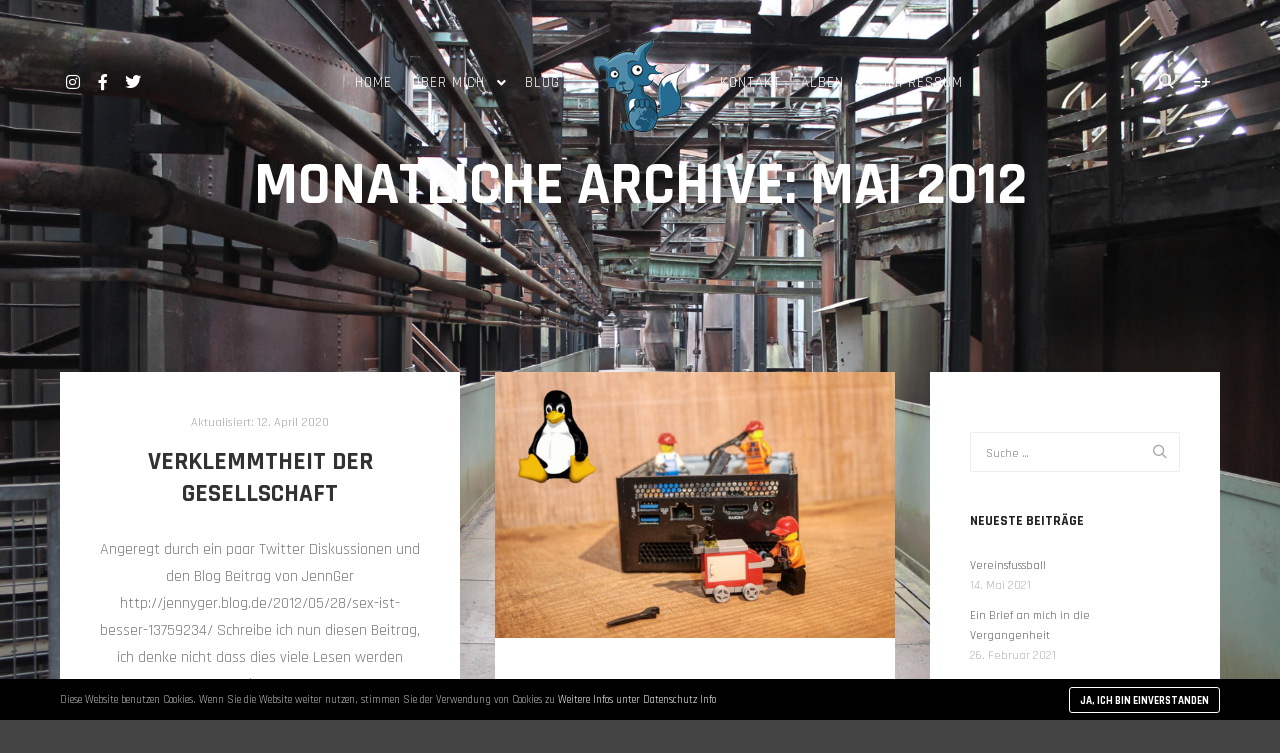

--- FILE ---
content_type: text/html; charset=UTF-8
request_url: https://www.planetfox.de/2012/05/
body_size: 17038
content:
<!DOCTYPE html> <!--[if IE 9]><html class="no-js lt-ie10" lang="de" prefix="og: https://ogp.me/ns#"> <![endif]--> <!--[if gt IE 9]><!--><html class="no-js" lang="de" prefix="og: https://ogp.me/ns#"> <!--<![endif]--><head><meta charset="UTF-8" /><meta name="viewport" content="width=device-width,initial-scale=1" /><meta http-equiv="X-UA-Compatible" content="IE=edge"><link rel="profile" href="https://gmpg.org/xfn/11" /><style>img:is([sizes="auto" i], [sizes^="auto," i]) { contain-intrinsic-size: 3000px 1500px }</style><title>Mai 2012 | PlaNet Fox</title><meta name="robots" content="follow, noindex"/><meta property="og:locale" content="de_DE" /><meta property="og:type" content="article" /><meta property="og:title" content="Mai 2012 | PlaNet Fox" /><meta property="og:url" content="https://www.planetfox.de/2012/05/" /><meta property="og:site_name" content="PlaNet Fox" /><meta name="twitter:card" content="summary_large_image" /> <script type="application/ld+json" class="rank-math-schema">{"@context":"https://schema.org","@graph":[{"@type":"Person","@id":"https://www.planetfox.de/#person","name":"alex","image":{"@type":"ImageObject","@id":"https://www.planetfox.de/#logo","url":"https://www.planetfox.de/wp-content/uploads/2020/04/myfox.png","contentUrl":"https://www.planetfox.de/wp-content/uploads/2020/04/myfox.png","caption":"alex","inLanguage":"de","width":"100","height":"105"}},{"@type":"WebSite","@id":"https://www.planetfox.de/#website","url":"https://www.planetfox.de","name":"alex","publisher":{"@id":"https://www.planetfox.de/#person"},"inLanguage":"de"},{"@type":"CollectionPage","@id":"https://www.planetfox.de/2012/05/#webpage","url":"https://www.planetfox.de/2012/05/","name":"Mai 2012 | PlaNet Fox","isPartOf":{"@id":"https://www.planetfox.de/#website"},"inLanguage":"de"}]}</script> <link rel='dns-prefetch' href='//www.planetfox.de' /><link href='https://fonts.gstatic.com' crossorigin rel='preconnect' /><link rel="alternate" type="application/rss+xml" title="PlaNet Fox &raquo; Feed" href="https://www.planetfox.de/feed/" /><link rel="alternate" type="application/rss+xml" title="PlaNet Fox &raquo; Kommentar-Feed" href="https://www.planetfox.de/comments/feed/" /> <script defer src="[data-uri]"></script> <style id='wp-emoji-styles-inline-css' type='text/css'>img.wp-smiley, img.emoji {
		display: inline !important;
		border: none !important;
		box-shadow: none !important;
		height: 1em !important;
		width: 1em !important;
		margin: 0 0.07em !important;
		vertical-align: -0.1em !important;
		background: none !important;
		padding: 0 !important;
	}</style><link rel='stylesheet' id='wp-block-library-css' href='https://www.planetfox.de/wp-includes/css/dist/block-library/style.min.css?ver=6.8.3' type='text/css' media='all' /><style id='classic-theme-styles-inline-css' type='text/css'>/*! This file is auto-generated */
.wp-block-button__link{color:#fff;background-color:#32373c;border-radius:9999px;box-shadow:none;text-decoration:none;padding:calc(.667em + 2px) calc(1.333em + 2px);font-size:1.125em}.wp-block-file__button{background:#32373c;color:#fff;text-decoration:none}</style><style id='global-styles-inline-css' type='text/css'>:root{--wp--preset--aspect-ratio--square: 1;--wp--preset--aspect-ratio--4-3: 4/3;--wp--preset--aspect-ratio--3-4: 3/4;--wp--preset--aspect-ratio--3-2: 3/2;--wp--preset--aspect-ratio--2-3: 2/3;--wp--preset--aspect-ratio--16-9: 16/9;--wp--preset--aspect-ratio--9-16: 9/16;--wp--preset--color--black: #000000;--wp--preset--color--cyan-bluish-gray: #abb8c3;--wp--preset--color--white: #ffffff;--wp--preset--color--pale-pink: #f78da7;--wp--preset--color--vivid-red: #cf2e2e;--wp--preset--color--luminous-vivid-orange: #ff6900;--wp--preset--color--luminous-vivid-amber: #fcb900;--wp--preset--color--light-green-cyan: #7bdcb5;--wp--preset--color--vivid-green-cyan: #00d084;--wp--preset--color--pale-cyan-blue: #8ed1fc;--wp--preset--color--vivid-cyan-blue: #0693e3;--wp--preset--color--vivid-purple: #9b51e0;--wp--preset--gradient--vivid-cyan-blue-to-vivid-purple: linear-gradient(135deg,rgba(6,147,227,1) 0%,rgb(155,81,224) 100%);--wp--preset--gradient--light-green-cyan-to-vivid-green-cyan: linear-gradient(135deg,rgb(122,220,180) 0%,rgb(0,208,130) 100%);--wp--preset--gradient--luminous-vivid-amber-to-luminous-vivid-orange: linear-gradient(135deg,rgba(252,185,0,1) 0%,rgba(255,105,0,1) 100%);--wp--preset--gradient--luminous-vivid-orange-to-vivid-red: linear-gradient(135deg,rgba(255,105,0,1) 0%,rgb(207,46,46) 100%);--wp--preset--gradient--very-light-gray-to-cyan-bluish-gray: linear-gradient(135deg,rgb(238,238,238) 0%,rgb(169,184,195) 100%);--wp--preset--gradient--cool-to-warm-spectrum: linear-gradient(135deg,rgb(74,234,220) 0%,rgb(151,120,209) 20%,rgb(207,42,186) 40%,rgb(238,44,130) 60%,rgb(251,105,98) 80%,rgb(254,248,76) 100%);--wp--preset--gradient--blush-light-purple: linear-gradient(135deg,rgb(255,206,236) 0%,rgb(152,150,240) 100%);--wp--preset--gradient--blush-bordeaux: linear-gradient(135deg,rgb(254,205,165) 0%,rgb(254,45,45) 50%,rgb(107,0,62) 100%);--wp--preset--gradient--luminous-dusk: linear-gradient(135deg,rgb(255,203,112) 0%,rgb(199,81,192) 50%,rgb(65,88,208) 100%);--wp--preset--gradient--pale-ocean: linear-gradient(135deg,rgb(255,245,203) 0%,rgb(182,227,212) 50%,rgb(51,167,181) 100%);--wp--preset--gradient--electric-grass: linear-gradient(135deg,rgb(202,248,128) 0%,rgb(113,206,126) 100%);--wp--preset--gradient--midnight: linear-gradient(135deg,rgb(2,3,129) 0%,rgb(40,116,252) 100%);--wp--preset--font-size--small: 13px;--wp--preset--font-size--medium: 20px;--wp--preset--font-size--large: 36px;--wp--preset--font-size--x-large: 42px;--wp--preset--spacing--20: 0.44rem;--wp--preset--spacing--30: 0.67rem;--wp--preset--spacing--40: 1rem;--wp--preset--spacing--50: 1.5rem;--wp--preset--spacing--60: 2.25rem;--wp--preset--spacing--70: 3.38rem;--wp--preset--spacing--80: 5.06rem;--wp--preset--shadow--natural: 6px 6px 9px rgba(0, 0, 0, 0.2);--wp--preset--shadow--deep: 12px 12px 50px rgba(0, 0, 0, 0.4);--wp--preset--shadow--sharp: 6px 6px 0px rgba(0, 0, 0, 0.2);--wp--preset--shadow--outlined: 6px 6px 0px -3px rgba(255, 255, 255, 1), 6px 6px rgba(0, 0, 0, 1);--wp--preset--shadow--crisp: 6px 6px 0px rgba(0, 0, 0, 1);}:where(.is-layout-flex){gap: 0.5em;}:where(.is-layout-grid){gap: 0.5em;}body .is-layout-flex{display: flex;}.is-layout-flex{flex-wrap: wrap;align-items: center;}.is-layout-flex > :is(*, div){margin: 0;}body .is-layout-grid{display: grid;}.is-layout-grid > :is(*, div){margin: 0;}:where(.wp-block-columns.is-layout-flex){gap: 2em;}:where(.wp-block-columns.is-layout-grid){gap: 2em;}:where(.wp-block-post-template.is-layout-flex){gap: 1.25em;}:where(.wp-block-post-template.is-layout-grid){gap: 1.25em;}.has-black-color{color: var(--wp--preset--color--black) !important;}.has-cyan-bluish-gray-color{color: var(--wp--preset--color--cyan-bluish-gray) !important;}.has-white-color{color: var(--wp--preset--color--white) !important;}.has-pale-pink-color{color: var(--wp--preset--color--pale-pink) !important;}.has-vivid-red-color{color: var(--wp--preset--color--vivid-red) !important;}.has-luminous-vivid-orange-color{color: var(--wp--preset--color--luminous-vivid-orange) !important;}.has-luminous-vivid-amber-color{color: var(--wp--preset--color--luminous-vivid-amber) !important;}.has-light-green-cyan-color{color: var(--wp--preset--color--light-green-cyan) !important;}.has-vivid-green-cyan-color{color: var(--wp--preset--color--vivid-green-cyan) !important;}.has-pale-cyan-blue-color{color: var(--wp--preset--color--pale-cyan-blue) !important;}.has-vivid-cyan-blue-color{color: var(--wp--preset--color--vivid-cyan-blue) !important;}.has-vivid-purple-color{color: var(--wp--preset--color--vivid-purple) !important;}.has-black-background-color{background-color: var(--wp--preset--color--black) !important;}.has-cyan-bluish-gray-background-color{background-color: var(--wp--preset--color--cyan-bluish-gray) !important;}.has-white-background-color{background-color: var(--wp--preset--color--white) !important;}.has-pale-pink-background-color{background-color: var(--wp--preset--color--pale-pink) !important;}.has-vivid-red-background-color{background-color: var(--wp--preset--color--vivid-red) !important;}.has-luminous-vivid-orange-background-color{background-color: var(--wp--preset--color--luminous-vivid-orange) !important;}.has-luminous-vivid-amber-background-color{background-color: var(--wp--preset--color--luminous-vivid-amber) !important;}.has-light-green-cyan-background-color{background-color: var(--wp--preset--color--light-green-cyan) !important;}.has-vivid-green-cyan-background-color{background-color: var(--wp--preset--color--vivid-green-cyan) !important;}.has-pale-cyan-blue-background-color{background-color: var(--wp--preset--color--pale-cyan-blue) !important;}.has-vivid-cyan-blue-background-color{background-color: var(--wp--preset--color--vivid-cyan-blue) !important;}.has-vivid-purple-background-color{background-color: var(--wp--preset--color--vivid-purple) !important;}.has-black-border-color{border-color: var(--wp--preset--color--black) !important;}.has-cyan-bluish-gray-border-color{border-color: var(--wp--preset--color--cyan-bluish-gray) !important;}.has-white-border-color{border-color: var(--wp--preset--color--white) !important;}.has-pale-pink-border-color{border-color: var(--wp--preset--color--pale-pink) !important;}.has-vivid-red-border-color{border-color: var(--wp--preset--color--vivid-red) !important;}.has-luminous-vivid-orange-border-color{border-color: var(--wp--preset--color--luminous-vivid-orange) !important;}.has-luminous-vivid-amber-border-color{border-color: var(--wp--preset--color--luminous-vivid-amber) !important;}.has-light-green-cyan-border-color{border-color: var(--wp--preset--color--light-green-cyan) !important;}.has-vivid-green-cyan-border-color{border-color: var(--wp--preset--color--vivid-green-cyan) !important;}.has-pale-cyan-blue-border-color{border-color: var(--wp--preset--color--pale-cyan-blue) !important;}.has-vivid-cyan-blue-border-color{border-color: var(--wp--preset--color--vivid-cyan-blue) !important;}.has-vivid-purple-border-color{border-color: var(--wp--preset--color--vivid-purple) !important;}.has-vivid-cyan-blue-to-vivid-purple-gradient-background{background: var(--wp--preset--gradient--vivid-cyan-blue-to-vivid-purple) !important;}.has-light-green-cyan-to-vivid-green-cyan-gradient-background{background: var(--wp--preset--gradient--light-green-cyan-to-vivid-green-cyan) !important;}.has-luminous-vivid-amber-to-luminous-vivid-orange-gradient-background{background: var(--wp--preset--gradient--luminous-vivid-amber-to-luminous-vivid-orange) !important;}.has-luminous-vivid-orange-to-vivid-red-gradient-background{background: var(--wp--preset--gradient--luminous-vivid-orange-to-vivid-red) !important;}.has-very-light-gray-to-cyan-bluish-gray-gradient-background{background: var(--wp--preset--gradient--very-light-gray-to-cyan-bluish-gray) !important;}.has-cool-to-warm-spectrum-gradient-background{background: var(--wp--preset--gradient--cool-to-warm-spectrum) !important;}.has-blush-light-purple-gradient-background{background: var(--wp--preset--gradient--blush-light-purple) !important;}.has-blush-bordeaux-gradient-background{background: var(--wp--preset--gradient--blush-bordeaux) !important;}.has-luminous-dusk-gradient-background{background: var(--wp--preset--gradient--luminous-dusk) !important;}.has-pale-ocean-gradient-background{background: var(--wp--preset--gradient--pale-ocean) !important;}.has-electric-grass-gradient-background{background: var(--wp--preset--gradient--electric-grass) !important;}.has-midnight-gradient-background{background: var(--wp--preset--gradient--midnight) !important;}.has-small-font-size{font-size: var(--wp--preset--font-size--small) !important;}.has-medium-font-size{font-size: var(--wp--preset--font-size--medium) !important;}.has-large-font-size{font-size: var(--wp--preset--font-size--large) !important;}.has-x-large-font-size{font-size: var(--wp--preset--font-size--x-large) !important;}
:where(.wp-block-post-template.is-layout-flex){gap: 1.25em;}:where(.wp-block-post-template.is-layout-grid){gap: 1.25em;}
:where(.wp-block-columns.is-layout-flex){gap: 2em;}:where(.wp-block-columns.is-layout-grid){gap: 2em;}
:root :where(.wp-block-pullquote){font-size: 1.5em;line-height: 1.6;}</style><link rel='stylesheet' id='searchwp-forms-css' href='https://www.planetfox.de/wp-content/plugins/searchwp-live-ajax-search/assets/styles/frontend/search-forms.min.css?ver=1.8.6' type='text/css' media='all' /><link rel='stylesheet' id='jquery-lightgallery-css' href='https://www.planetfox.de/wp-content/themes/rife/js/light-gallery/css/lightgallery.min.css?ver=1.9.0' type='text/css' media='all' /><link rel='stylesheet' id='font-awesome-css' href='https://www.planetfox.de/wp-content/plugins/elementor/assets/lib/font-awesome/css/font-awesome.min.css?ver=4.7.0' type='text/css' media='all' /><link rel='stylesheet' id='a13-icomoon-css' href='https://www.planetfox.de/wp-content/cache/autoptimize/autoptimize_single_3b92cd8f1085c6447e05f84579af36e3.php?ver=2.4.19' type='text/css' media='all' /><link rel='stylesheet' id='a13-main-style-css' href='https://www.planetfox.de/wp-content/cache/autoptimize/autoptimize_single_a19b9f67dc47bab5c8623387e6789c05.php?ver=2.4.19' type='text/css' media='all' /><link rel='stylesheet' id='child-style-css' href='https://www.planetfox.de/wp-content/themes/rife-pro-child-theme/style.css?ver=2.4.19' type='text/css' media='all' /><link rel='stylesheet' id='a13-user-css-css' href='https://www.planetfox.de/wp-content/cache/autoptimize/autoptimize_single_bd4fa503b4229ae575d5aa0236d41157.php?ver=2.4.19_1587063678' type='text/css' media='all' /><link rel='stylesheet' id='font-awesome-5-all-css' href='https://www.planetfox.de/wp-content/plugins/elementor/assets/lib/font-awesome/css/all.min.css?ver=3.32.4' type='text/css' media='all' /><link rel='stylesheet' id='font-awesome-4-shim-css' href='https://www.planetfox.de/wp-content/plugins/elementor/assets/lib/font-awesome/css/v4-shims.min.css?ver=3.32.4' type='text/css' media='all' /> <script defer type="text/javascript" src="https://www.planetfox.de/wp-includes/js/jquery/jquery.min.js?ver=3.7.1" id="jquery-core-js"></script> <script defer type="text/javascript" src="https://www.planetfox.de/wp-includes/js/jquery/jquery-migrate.min.js?ver=3.4.1" id="jquery-migrate-js"></script> <script defer type="text/javascript" src="https://www.planetfox.de/wp-content/plugins/elementor/assets/lib/font-awesome/js/v4-shims.min.js?ver=3.32.4" id="font-awesome-4-shim-js"></script> <link rel="https://api.w.org/" href="https://www.planetfox.de/wp-json/" /><link rel="EditURI" type="application/rsd+xml" title="RSD" href="https://www.planetfox.de/xmlrpc.php?rsd" /><meta name="generator" content="WordPress 6.8.3" /> <script defer src="[data-uri]"></script><script defer src="[data-uri]"></script><meta name="generator" content="Elementor 3.32.4; features: additional_custom_breakpoints; settings: css_print_method-external, google_font-enabled, font_display-auto"><style>.e-con.e-parent:nth-of-type(n+4):not(.e-lazyloaded):not(.e-no-lazyload),
				.e-con.e-parent:nth-of-type(n+4):not(.e-lazyloaded):not(.e-no-lazyload) * {
					background-image: none !important;
				}
				@media screen and (max-height: 1024px) {
					.e-con.e-parent:nth-of-type(n+3):not(.e-lazyloaded):not(.e-no-lazyload),
					.e-con.e-parent:nth-of-type(n+3):not(.e-lazyloaded):not(.e-no-lazyload) * {
						background-image: none !important;
					}
				}
				@media screen and (max-height: 640px) {
					.e-con.e-parent:nth-of-type(n+2):not(.e-lazyloaded):not(.e-no-lazyload),
					.e-con.e-parent:nth-of-type(n+2):not(.e-lazyloaded):not(.e-no-lazyload) * {
						background-image: none !important;
					}
				}</style><link rel="icon" href="https://www.planetfox.de/wp-content/uploads/2020/04/myfox.png" sizes="32x32" /><link rel="icon" href="https://www.planetfox.de/wp-content/uploads/2020/04/myfox.png" sizes="192x192" /><link rel="apple-touch-icon" href="https://www.planetfox.de/wp-content/uploads/2020/04/myfox.png" /><meta name="msapplication-TileImage" content="https://www.planetfox.de/wp-content/uploads/2020/04/myfox.png" /></head><body id="top" class="archive date wp-custom-logo wp-theme-rife wp-child-theme-rife-pro-child-theme side-menu-eff-9 header-horizontal site-layout-full posts-list elementor-default elementor-kit-9003" itemtype="https://schema.org/Blog" itemscope><div class="whole-layout"><div id="preloader" class="flash onReady"><div class="preload-content"><div class="preloader-animation"><div class="pace-progress"><div class="pace-progress-inner"></div ></div><div class="pace-activity"></div></div> <a class="skip-preloader a13icon-cross" href="#"></a></div></div><div class="page-background to-move"></div><header id="header" class="to-move a13-horizontal header-type-one_line a13-light-variant header-variant-one_line_centered narrow narrow-header no-shield tools-icons-2 default-sticky" itemtype="https://schema.org/WPHeader" itemscope><div class="head"><div class="socials-cell"><div class="socials icons-only white color_hover hide_on_mobile"><a target="_blank" title="Instagram" href="https://www.instagram.com/planet_fox/" class="a13_soc-instagram fa fa-instagram" rel="noopener"></a><a target="_blank" title="Facebook" href="https://www.facebook.com/planetfoxde/" class="a13_soc-facebook fa fa-facebook" rel="noopener"></a><a target="_blank" title="Twitter" href="https://twitter.com/planet_fox" class="a13_soc-twitter fa fa-twitter" rel="noopener"></a></div></div><div class="menu-cell"><div class="logo-container" itemtype="https://schema.org/Organization" itemscope><a class="logo normal-logo image-logo " href="https://www.planetfox.de/" title="PlaNet Fox" rel="home" itemprop="url"><img src="https://www.planetfox.de/wp-content/uploads/2020/04/myfox.png" alt="" width="100" height="105" itemprop="logo" /></a></div><nav id="access" class="navigation-bar" itemtype="https://schema.org/SiteNavigationElement" itemscope><div class="menu-container clearfix"><ul class="top-menu with-effect menu--ferdinand opener-icons-on left-part"><li id="menu-item-9132" class="menu-item menu-item-type-post_type menu-item-object-page menu-item-home menu-item-9132 normal-menu"><a href="https://www.planetfox.de/"><span><em>Home</em></span></a></li><li id="menu-item-9131" class="menu-item menu-item-type-post_type menu-item-object-page menu-item-has-children menu-parent-item menu-item-9131 normal-menu"><a href="https://www.planetfox.de/ueber-mich/"><span><em>Über mich</em></span></a><i tabindex="0" class="fa sub-mark fa-angle-down"></i><ul class="sub-menu"><li id="menu-item-9923" class="menu-item menu-item-type-post_type menu-item-object-page menu-item-9923"><a href="https://www.planetfox.de/veroeffentlichungen/"><span>Veröffentlichungen</span></a></li></ul></li><li id="menu-item-9133" class="menu-item menu-item-type-post_type menu-item-object-page current_page_parent menu-item-9133 normal-menu"><a href="https://www.planetfox.de/blog/"><span><em>Blog</em></span></a></li></ul><ul class="top-menu with-effect menu--ferdinand opener-icons-on right-part"><li id="menu-item-9553" class="menu-item menu-item-type-post_type menu-item-object-page menu-item-9553 normal-menu"><a href="https://www.planetfox.de/kontakt/"><span><em>Kontakt</em></span></a></li><li id="menu-item-9583" class="menu-item menu-item-type-custom menu-item-object-custom menu-item-has-children menu-parent-item menu-item-9583 normal-menu"><a href="#"><span><em>Alben</em></span></a><i tabindex="0" class="fa sub-mark fa-angle-down"></i><ul class="sub-menu"><li id="menu-item-9584" class="menu-item menu-item-type-custom menu-item-object-custom menu-item-9584"><a href="https://www.planetfox.de/album/me/"><span>Me</span></a></li><li id="menu-item-9607" class="menu-item menu-item-type-post_type menu-item-object-page menu-item-9607"><a href="https://www.planetfox.de/albums/"><span>Portfolio</span></a></li></ul></li><li id="menu-item-9893" class="menu-item menu-item-type-post_type menu-item-object-page menu-item-9893 normal-menu"><a href="https://www.planetfox.de/impressum/"><span><em>Impressum</em></span></a></li></ul></div></nav></div><div class="tools-cell"><div id="header-tools" class=" icons-2"><button id="search-button" class="a13icon-search tool" title="Suchen"><span class="screen-reader-text">Suchen</span></button><button id="side-menu-switch" class="a13icon-add-to-list tool" title="Mehr Info"><span class="screen-reader-text">Mehr Info</span></button><button id="mobile-menu-opener" class="hamburger hamburger--efx tool" title="Hauptmenü"><i></i><span class="screen-reader-text">Hauptmenü</span></button></div></div></div><div class="search-container"><div class="search"><span class="a13icon-search"></span><form class="search-form" role="search" method="get" action="https://www.planetfox.de/" ><fieldset class="semantic"> <input placeholder="Suche &hellip;" type="search" name="s" id="s1" data-swplive="true" value="" /> <input type="submit" id="searchsubmit1" title="Suchen" value="Suchen" /></fieldset></form><span class="a13icon-cross close"></span></div><div id="search-results-header"></div></div></header><div id="mid" class="to-move no-top-padding layout-full_fixed layout-no-edge layout-fixed with-sidebar right-sidebar"><header class="title-bar a13-parallax outside title_bar_variant_centered title_bar_width_full has-effect" data-a13-parallax-type="tb" data-a13-parallax-speed="1"><div class="overlay-color"><div class="in"><div class="titles"><h1 class="page-title entry-title" itemprop="headline">Monatliche Archive: <span>Mai 2012</span></h1></div></div></div></header><article id="content" class="clearfix"><div class="content-limiter"><div id="col-mask"><div class="content-box lazy-load-on"><div class="bricks-frame posts-bricks posts-bricks-1  posts_vertical_centered posts-columns-2"><div class="posts-grid-container" data-lazy-load="1" data-lazy-load-mode="auto" data-margin="35"><div class="grid-master"></div><div id="post-9152" class="archive-item w1 post-9152 post type-post status-publish format-standard category-uncategorized tag-sex" data-category-1="1" itemtype="https://schema.org/CreativeWork" itemscope><div class="formatter"><div class="real-content hentry"><div class="post-meta">Aktualisiert: <time class="entry-date updated" datetime="2020-04-12T23:53:19+02:00" itemprop="dateModified">12. April 2020</time></div><h2 class="post-title entry-title" itemprop="headline"><a href="https://www.planetfox.de/9152-2/" itemprop="url">Verklemmtheit der Gesellschaft</a></h2><div class="entry-summary" itemprop="text"><p>Angeregt durch ein paar Twitter Diskussionen und den Blog Beitrag von JennGer http://jennyger.blog.de/2012/05/28/sex-ist-besser-13759234/ Schreibe ich nun diesen Beitrag, ich denke nicht dass dies viele Lesen werden aber&hellip;</p><p> <a class="more-link" href="https://www.planetfox.de/9152-2/">Weiterlesen</a></p></div><div class="clear"></div><p class="under_content_tags"><a href="https://www.planetfox.de/tag/sex/" rel="tag">Sex</a></p></div></div></div><div id="post-9150" class="archive-item w1 post-9150 post type-post status-publish format-standard has-post-thumbnail category-technik tag-freie-software tag-linux tag-opensource tag-tux" data-category-462="1" itemtype="https://schema.org/CreativeWork" itemscope><div class="item-image post-media"><a href="https://www.planetfox.de/linux-beginns-eine-pinguin-beziehung/"><img width="583" src="https://www.planetfox.de/wp-content/uploads/apollo13_images/linux-6yim70pmu1kj8yjwqupheqnqfxxbromhd6.jpg" class="attachment-583x0x1xx90 size-583x0x1xx90 wp-post-image" alt="" itemprop="image" decoding="async" /></a></div><div class="formatter"><div class="real-content hentry"><div class="post-meta">Aktualisiert: <time class="entry-date updated" datetime="2020-04-13T14:57:42+02:00" itemprop="dateModified">13. April 2020</time></div><h2 class="post-title entry-title" itemprop="headline"><a href="https://www.planetfox.de/linux-beginns-eine-pinguin-beziehung/" itemprop="url">Linux Beginns – eine Pinguin-Beziehung</a></h2><div class="entry-summary" itemprop="text"><p>Was mich dazu bewegte mit einem Pinguin eine Affäre zu beginnen. Ich hatte, dass erste Mal gehört von einem freien Betriebssystem im Jahr 2000, so circa im&hellip;</p><p> <a class="more-link" href="https://www.planetfox.de/linux-beginns-eine-pinguin-beziehung/">Weiterlesen</a></p></div><div class="clear"></div><p class="under_content_tags"><a href="https://www.planetfox.de/tag/freie-software/" rel="tag">Freie Software</a> <a href="https://www.planetfox.de/tag/linux/" rel="tag">linux</a> <a href="https://www.planetfox.de/tag/opensource/" rel="tag">opensource</a> <a href="https://www.planetfox.de/tag/tux/" rel="tag">tux</a></p></div></div></div></div></div><div class="clear"></div> <span class="result-count"> 2/2</span></div><aside id="secondary" class="widget-area" role="complementary" itemtype="https://schema.org/WPSideBar" itemscope><div id="search-2" class="widget widget_search"><form class="search-form" role="search" method="get" action="https://www.planetfox.de/" ><fieldset class="semantic"> <input placeholder="Suche &hellip;" type="search" name="s" id="s2" value="" /> <input type="submit" id="searchsubmit2" title="Suchen" value="Suchen" /></fieldset></form></div><div id="recent-posts-2" class="widget widget_recent_posts widget_about_posts"><h3 class="title"><span>Neueste Beiträge</span></h3><div class="item"><a class="post-title" href="https://www.planetfox.de/vereinsfussball/" title="Vereinsfussball">Vereinsfussball</a><time class="entry-date published updated" datetime="2021-05-14T08:43:28+02:00" itemprop="datePublished">14. Mai 2021</time></div><div class="item"><a class="post-title" href="https://www.planetfox.de/ein-brief-an-mich-in-die-vergangenheit/" title="Ein Brief an mich in die Vergangenheit">Ein Brief an mich in die Vergangenheit</a><time class="entry-date published updated" datetime="2021-02-26T00:27:53+01:00" itemprop="datePublished">26. Februar 2021</time></div><div class="item"><a class="post-title" href="https://www.planetfox.de/ribbs-im-fruehling/" title="Ribbs im Frühling">Ribbs im Frühling</a><time class="entry-date published updated" datetime="2021-02-22T23:56:52+01:00" itemprop="datePublished">22. Februar 2021</time></div><div class="item"><a class="post-title" href="https://www.planetfox.de/flammkuchen-versionen/" title="Flammkuchen Versionen">Flammkuchen Versionen</a><time class="entry-date published updated" datetime="2021-01-09T22:55:48+01:00" itemprop="datePublished">9. Januar 2021</time></div><div class="item"><a class="post-title" href="https://www.planetfox.de/saarlaendischer-schwenkbraten-im-exil/" title="Saarländischer Schwenkbraten &#8211; Im Exil">Saarländischer Schwenkbraten &#8211; Im Exil</a><time class="entry-date published updated" datetime="2021-01-09T14:16:04+01:00" itemprop="datePublished">9. Januar 2021</time></div></div><div id="archives-2" class="widget widget_archive"><h3 class="title"><span>Archiv</span></h3><ul><li><a href='https://www.planetfox.de/2021/05/'>Mai 2021</a>&nbsp;(1)</li><li><a href='https://www.planetfox.de/2021/02/'>Februar 2021</a>&nbsp;(2)</li><li><a href='https://www.planetfox.de/2021/01/'>Januar 2021</a>&nbsp;(2)</li><li><a href='https://www.planetfox.de/2020/04/'>April 2020</a>&nbsp;(2)</li><li><a href='https://www.planetfox.de/2018/09/'>September 2018</a>&nbsp;(3)</li><li><a href='https://www.planetfox.de/2018/08/'>August 2018</a>&nbsp;(1)</li><li><a href='https://www.planetfox.de/2018/05/'>Mai 2018</a>&nbsp;(3)</li><li><a href='https://www.planetfox.de/2018/01/'>Januar 2018</a>&nbsp;(2)</li><li><a href='https://www.planetfox.de/2017/09/'>September 2017</a>&nbsp;(3)</li><li><a href='https://www.planetfox.de/2017/08/'>August 2017</a>&nbsp;(8)</li><li><a href='https://www.planetfox.de/2017/04/'>April 2017</a>&nbsp;(1)</li><li><a href='https://www.planetfox.de/2016/08/'>August 2016</a>&nbsp;(1)</li><li><a href='https://www.planetfox.de/2016/07/'>Juli 2016</a>&nbsp;(3)</li><li><a href='https://www.planetfox.de/2016/06/'>Juni 2016</a>&nbsp;(8)</li><li><a href='https://www.planetfox.de/2016/05/'>Mai 2016</a>&nbsp;(1)</li><li><a href='https://www.planetfox.de/2016/01/'>Januar 2016</a>&nbsp;(2)</li><li><a href='https://www.planetfox.de/2015/12/'>Dezember 2015</a>&nbsp;(1)</li><li><a href='https://www.planetfox.de/2015/11/'>November 2015</a>&nbsp;(2)</li><li><a href='https://www.planetfox.de/2015/10/'>Oktober 2015</a>&nbsp;(3)</li><li><a href='https://www.planetfox.de/2015/09/'>September 2015</a>&nbsp;(1)</li><li><a href='https://www.planetfox.de/2015/08/'>August 2015</a>&nbsp;(2)</li><li><a href='https://www.planetfox.de/2015/07/'>Juli 2015</a>&nbsp;(1)</li><li><a href='https://www.planetfox.de/2015/05/'>Mai 2015</a>&nbsp;(2)</li><li><a href='https://www.planetfox.de/2015/04/'>April 2015</a>&nbsp;(1)</li><li><a href='https://www.planetfox.de/2015/02/'>Februar 2015</a>&nbsp;(2)</li><li><a href='https://www.planetfox.de/2015/01/'>Januar 2015</a>&nbsp;(5)</li><li><a href='https://www.planetfox.de/2014/12/'>Dezember 2014</a>&nbsp;(2)</li><li><a href='https://www.planetfox.de/2014/11/'>November 2014</a>&nbsp;(2)</li><li><a href='https://www.planetfox.de/2014/10/'>Oktober 2014</a>&nbsp;(3)</li><li><a href='https://www.planetfox.de/2014/09/'>September 2014</a>&nbsp;(2)</li><li><a href='https://www.planetfox.de/2014/06/'>Juni 2014</a>&nbsp;(1)</li><li><a href='https://www.planetfox.de/2014/05/'>Mai 2014</a>&nbsp;(1)</li><li><a href='https://www.planetfox.de/2014/04/'>April 2014</a>&nbsp;(3)</li><li><a href='https://www.planetfox.de/2014/03/'>März 2014</a>&nbsp;(1)</li><li><a href='https://www.planetfox.de/2014/01/'>Januar 2014</a>&nbsp;(1)</li><li><a href='https://www.planetfox.de/2013/11/'>November 2013</a>&nbsp;(1)</li><li><a href='https://www.planetfox.de/2013/10/'>Oktober 2013</a>&nbsp;(4)</li><li><a href='https://www.planetfox.de/2013/08/'>August 2013</a>&nbsp;(1)</li><li><a href='https://www.planetfox.de/2013/05/'>Mai 2013</a>&nbsp;(1)</li><li><a href='https://www.planetfox.de/2013/03/'>März 2013</a>&nbsp;(1)</li><li><a href='https://www.planetfox.de/2013/02/'>Februar 2013</a>&nbsp;(1)</li><li><a href='https://www.planetfox.de/2013/01/'>Januar 2013</a>&nbsp;(2)</li><li><a href='https://www.planetfox.de/2012/11/'>November 2012</a>&nbsp;(1)</li><li><a href='https://www.planetfox.de/2012/10/'>Oktober 2012</a>&nbsp;(1)</li><li><a href='https://www.planetfox.de/2012/09/'>September 2012</a>&nbsp;(2)</li><li><a href='https://www.planetfox.de/2012/08/'>August 2012</a>&nbsp;(2)</li><li><a href='https://www.planetfox.de/2012/07/'>Juli 2012</a>&nbsp;(1)</li><li><a href='https://www.planetfox.de/2012/06/'>Juni 2012</a>&nbsp;(2)</li><li><a href='https://www.planetfox.de/2012/05/' aria-current="page">Mai 2012</a>&nbsp;(2)</li><li><a href='https://www.planetfox.de/2012/02/'>Februar 2012</a>&nbsp;(3)</li><li><a href='https://www.planetfox.de/2012/01/'>Januar 2012</a>&nbsp;(1)</li><li><a href='https://www.planetfox.de/2011/12/'>Dezember 2011</a>&nbsp;(2)</li><li><a href='https://www.planetfox.de/2011/06/'>Juni 2011</a>&nbsp;(1)</li><li><a href='https://www.planetfox.de/2011/03/'>März 2011</a>&nbsp;(1)</li><li><a href='https://www.planetfox.de/2011/02/'>Februar 2011</a>&nbsp;(1)</li></ul></div><div id="categories-2" class="widget widget_categories"><h3 class="title"><span>Kategorien</span></h3><ul><li class="cat-item cat-item-485"><a href="https://www.planetfox.de/category/blogserie/">BlogSerie</a></li><li class="cat-item cat-item-464"><a href="https://www.planetfox.de/category/depression/">Depression</a></li><li class="cat-item cat-item-480"><a href="https://www.planetfox.de/category/film-fernseh/">Film &amp; Fernseh</a></li><li class="cat-item cat-item-490"><a href="https://www.planetfox.de/category/foodporn/">Foodporn</a></li><li class="cat-item cat-item-477"><a href="https://www.planetfox.de/category/musik/">Musik</a></li><li class="cat-item cat-item-460"><a href="https://www.planetfox.de/category/politik/">Politik</a></li><li class="cat-item cat-item-462"><a href="https://www.planetfox.de/category/technik/">Technik</a></li><li class="cat-item cat-item-1"><a href="https://www.planetfox.de/category/uncategorized/">Uncategorized</a></li></ul></div><div id="meta-2" class="widget widget_meta"><h3 class="title"><span>Meta</span></h3><ul><li><a rel="nofollow" href="https://www.planetfox.de/wp-login.php">Anmelden</a></li><li><a href="https://www.planetfox.de/feed/">Feed der Einträge</a></li><li><a href="https://www.planetfox.de/comments/feed/">Kommentar-Feed</a></li><li><a href="https://de.wordpress.org/">WordPress.org</a></li></ul></div><div class="clear"></div></aside></div></div></article></div><footer id="footer" class="to-move full classic footer-separator" itemtype="https://schema.org/WPFooter" itemscope><div class="foot-widgets four-col light-sidebar"><div class="foot-content clearfix"><div id="tag_cloud-3" class="widget widget_tag_cloud"><h3 class="title"><span>Schlagwörter</span></h3><div class="tagcloud"><a href="https://www.planetfox.de/tag/asmr/" class="tag-cloud-link tag-link-434 tag-link-position-1" style="font-size: 8pt;" aria-label="ASMR (1 Eintrag)">ASMR</a> <a href="https://www.planetfox.de/tag/asylrecht/" class="tag-cloud-link tag-link-403 tag-link-position-2" style="font-size: 10.964705882353pt;" aria-label="asylrecht (2 Einträge)">asylrecht</a> <a href="https://www.planetfox.de/tag/ausflugsziel/" class="tag-cloud-link tag-link-437 tag-link-position-3" style="font-size: 8pt;" aria-label="ausflugsziel (1 Eintrag)">ausflugsziel</a> <a href="https://www.planetfox.de/tag/befinden/" class="tag-cloud-link tag-link-359 tag-link-position-4" style="font-size: 10.964705882353pt;" aria-label="befinden (2 Einträge)">befinden</a> <a href="https://www.planetfox.de/tag/blogserie/" class="tag-cloud-link tag-link-486 tag-link-position-5" style="font-size: 8pt;" aria-label="blogserie (1 Eintrag)">blogserie</a> <a href="https://www.planetfox.de/tag/burka/" class="tag-cloud-link tag-link-419 tag-link-position-6" style="font-size: 8pt;" aria-label="burka (1 Eintrag)">burka</a> <a href="https://www.planetfox.de/tag/canabis/" class="tag-cloud-link tag-link-420 tag-link-position-7" style="font-size: 8pt;" aria-label="canabis (1 Eintrag)">canabis</a> <a href="https://www.planetfox.de/tag/damenfussball/" class="tag-cloud-link tag-link-423 tag-link-position-8" style="font-size: 10.964705882353pt;" aria-label="damenfussball (2 Einträge)">damenfussball</a> <a href="https://www.planetfox.de/tag/depression/" class="tag-cloud-link tag-link-355 tag-link-position-9" style="font-size: 17.058823529412pt;" aria-label="depression (6 Einträge)">depression</a> <a href="https://www.planetfox.de/tag/deutsche-kultur/" class="tag-cloud-link tag-link-430 tag-link-position-10" style="font-size: 8pt;" aria-label="Deutsche Kultur (1 Eintrag)">Deutsche Kultur</a> <a href="https://www.planetfox.de/tag/drogen/" class="tag-cloud-link tag-link-421 tag-link-position-11" style="font-size: 8pt;" aria-label="drogen (1 Eintrag)">drogen</a> <a href="https://www.planetfox.de/tag/entspannung/" class="tag-cloud-link tag-link-435 tag-link-position-12" style="font-size: 8pt;" aria-label="entspannung (1 Eintrag)">entspannung</a> <a href="https://www.planetfox.de/tag/familie/" class="tag-cloud-link tag-link-339 tag-link-position-13" style="font-size: 10.964705882353pt;" aria-label="familie (2 Einträge)">familie</a> <a href="https://www.planetfox.de/tag/fcs/" class="tag-cloud-link tag-link-409 tag-link-position-14" style="font-size: 10.964705882353pt;" aria-label="fcs (2 Einträge)">fcs</a> <a href="https://www.planetfox.de/tag/fcsaarbuecken/" class="tag-cloud-link tag-link-410 tag-link-position-15" style="font-size: 14.588235294118pt;" aria-label="fcsaarbücken (4 Einträge)">fcsaarbücken</a> <a href="https://www.planetfox.de/tag/flammkuchen/" class="tag-cloud-link tag-link-489 tag-link-position-16" style="font-size: 8pt;" aria-label="flammkuchen (1 Eintrag)">flammkuchen</a> <a href="https://www.planetfox.de/tag/flucht/" class="tag-cloud-link tag-link-381 tag-link-position-17" style="font-size: 15.905882352941pt;" aria-label="Flucht (5 Einträge)">Flucht</a> <a href="https://www.planetfox.de/tag/fluechtlinge/" class="tag-cloud-link tag-link-382 tag-link-position-18" style="font-size: 12.941176470588pt;" aria-label="flüchtlinge (3 Einträge)">flüchtlinge</a> <a href="https://www.planetfox.de/tag/frauenfussball/" class="tag-cloud-link tag-link-422 tag-link-position-19" style="font-size: 10.964705882353pt;" aria-label="frauenfussball (2 Einträge)">frauenfussball</a> <a href="https://www.planetfox.de/tag/fraulautern/" class="tag-cloud-link tag-link-433 tag-link-position-20" style="font-size: 8pt;" aria-label="fraulautern (1 Eintrag)">fraulautern</a> <a href="https://www.planetfox.de/tag/fussball/" class="tag-cloud-link tag-link-353 tag-link-position-21" style="font-size: 22pt;" aria-label="Fussball (13 Einträge)">Fussball</a> <a href="https://www.planetfox.de/tag/fussballmanager/" class="tag-cloud-link tag-link-362 tag-link-position-22" style="font-size: 10.964705882353pt;" aria-label="Fussballmanager (2 Einträge)">Fussballmanager</a> <a href="https://www.planetfox.de/tag/games/" class="tag-cloud-link tag-link-361 tag-link-position-23" style="font-size: 12.941176470588pt;" aria-label="Games (3 Einträge)">Games</a> <a href="https://www.planetfox.de/tag/gedanken/" class="tag-cloud-link tag-link-354 tag-link-position-24" style="font-size: 10.964705882353pt;" aria-label="gedanken (2 Einträge)">gedanken</a> <a href="https://www.planetfox.de/tag/geocaching/" class="tag-cloud-link tag-link-335 tag-link-position-25" style="font-size: 14.588235294118pt;" aria-label="Geocaching (4 Einträge)">Geocaching</a> <a href="https://www.planetfox.de/tag/gesellschaft/" class="tag-cloud-link tag-link-395 tag-link-position-26" style="font-size: 10.964705882353pt;" aria-label="gesellschaft (2 Einträge)">gesellschaft</a> <a href="https://www.planetfox.de/tag/killerspiele/" class="tag-cloud-link tag-link-427 tag-link-position-27" style="font-size: 8pt;" aria-label="Killerspiele (1 Eintrag)">Killerspiele</a> <a href="https://www.planetfox.de/tag/kirche/" class="tag-cloud-link tag-link-374 tag-link-position-28" style="font-size: 10.964705882353pt;" aria-label="kirche (2 Einträge)">kirche</a> <a href="https://www.planetfox.de/tag/kochen/" class="tag-cloud-link tag-link-383 tag-link-position-29" style="font-size: 20.188235294118pt;" aria-label="kochen (10 Einträge)">kochen</a> <a href="https://www.planetfox.de/tag/krieg/" class="tag-cloud-link tag-link-380 tag-link-position-30" style="font-size: 12.941176470588pt;" aria-label="Krieg (3 Einträge)">Krieg</a> <a href="https://www.planetfox.de/tag/kultur/" class="tag-cloud-link tag-link-431 tag-link-position-31" style="font-size: 10.964705882353pt;" aria-label="Kultur (2 Einträge)">Kultur</a> <a href="https://www.planetfox.de/tag/leitkultur/" class="tag-cloud-link tag-link-429 tag-link-position-32" style="font-size: 8pt;" aria-label="Leitkultur (1 Eintrag)">Leitkultur</a> <a href="https://www.planetfox.de/tag/liebe/" class="tag-cloud-link tag-link-484 tag-link-position-33" style="font-size: 8pt;" aria-label="Liebe (1 Eintrag)">Liebe</a> <a href="https://www.planetfox.de/tag/linux/" class="tag-cloud-link tag-link-347 tag-link-position-34" style="font-size: 10.964705882353pt;" aria-label="linux (2 Einträge)">linux</a> <a href="https://www.planetfox.de/tag/mobbing/" class="tag-cloud-link tag-link-428 tag-link-position-35" style="font-size: 8pt;" aria-label="Mobbing (1 Eintrag)">Mobbing</a> <a href="https://www.planetfox.de/tag/musik/" class="tag-cloud-link tag-link-478 tag-link-position-36" style="font-size: 14.588235294118pt;" aria-label="musik (4 Einträge)">musik</a> <a href="https://www.planetfox.de/tag/nierenspiess/" class="tag-cloud-link tag-link-432 tag-link-position-37" style="font-size: 8pt;" aria-label="nierenspieß (1 Eintrag)">nierenspieß</a> <a href="https://www.planetfox.de/tag/piraten/" class="tag-cloud-link tag-link-342 tag-link-position-38" style="font-size: 20.188235294118pt;" aria-label="Piraten (10 Einträge)">Piraten</a> <a href="https://www.planetfox.de/tag/piratenpartei/" class="tag-cloud-link tag-link-341 tag-link-position-39" style="font-size: 22pt;" aria-label="Piratenpartei (13 Einträge)">Piratenpartei</a> <a href="https://www.planetfox.de/tag/politik/" class="tag-cloud-link tag-link-343 tag-link-position-40" style="font-size: 18.705882352941pt;" aria-label="Politik (8 Einträge)">Politik</a> <a href="https://www.planetfox.de/tag/saarland/" class="tag-cloud-link tag-link-438 tag-link-position-41" style="font-size: 10.964705882353pt;" aria-label="saarland (2 Einträge)">saarland</a> <a href="https://www.planetfox.de/tag/schwenker/" class="tag-cloud-link tag-link-488 tag-link-position-42" style="font-size: 8pt;" aria-label="Schwenker (1 Eintrag)">Schwenker</a> <a href="https://www.planetfox.de/tag/velsen/" class="tag-cloud-link tag-link-436 tag-link-position-43" style="font-size: 8pt;" aria-label="Velsen (1 Eintrag)">Velsen</a> <a href="https://www.planetfox.de/tag/weihnachten/" class="tag-cloud-link tag-link-338 tag-link-position-44" style="font-size: 10.964705882353pt;" aria-label="weihnachten (2 Einträge)">weihnachten</a> <a href="https://www.planetfox.de/tag/zitate/" class="tag-cloud-link tag-link-352 tag-link-position-45" style="font-size: 12.941176470588pt;" aria-label="zitate (3 Einträge)">zitate</a></div></div><div id="text-3" class="widget widget_text"><h3 class="title"><span>Über PlaNet Fox</span></h3><div class="textwidget"><p><img fetchpriority="high" decoding="async" class="alignnone size-medium wp-image-9036" src="https://www.planetfox.de/wp-content/uploads/2020/04/me-wien-300x225.jpg" alt="" width="300" height="225" srcset="https://www.planetfox.de/wp-content/uploads/2020/04/me-wien-300x225.jpg 300w, https://www.planetfox.de/wp-content/uploads/2020/04/me-wien-1024x768.jpg 1024w, https://www.planetfox.de/wp-content/uploads/2020/04/me-wien-768x576.jpg 768w, https://www.planetfox.de/wp-content/uploads/2020/04/me-wien.jpg 1200w" sizes="(max-width: 300px) 100vw, 300px" />Bloggen, Fotografieren, Nix Software nutzen</p></div></div><div id="searchwp_live_search-2" class="widget widget_searchwp_live_search"><h3 class="title"><span>Suche</span></h3><form role="search" method="get" class="searchwp-live-search-widget-search-form" action=""> <label> <span class="screen-reader-text">Suche nach:</span> <input type="search" class="search-field" placeholder="Suche nach..." value="" name="swpquery" data-swplive="true" data-swpengine="default" data-swpconfig="default" title="Suche nach..." autocomplete="off"> </label> <input type="submit" class="search-submit" value="Suche"></form></div><div id="text-5" class="widget widget_text"><h3 class="title"><span>Weitere Projekte</span></h3><div class="textwidget"><p><a href="http://Baschding.info">Baschding.info</a></p><p><a href="http://Fox1.de">Fox1.de</a></p><h3><a href="https://www.ichdenkandich.de/" target="_blank" rel="noopener">P.S. : Ich denk an Dich</a></h3><p>&nbsp;</p></div></div></div></div><div class="foot-items"><div class="foot-content clearfix"><div class="f-links"><div class="socials icons-only black color_hover"><a target="_blank" title="Instagram" href="https://www.instagram.com/planet_fox/" class="a13_soc-instagram fa fa-instagram" rel="noopener"></a><a target="_blank" title="Facebook" href="https://www.facebook.com/planetfoxde/" class="a13_soc-facebook fa fa-facebook" rel="noopener"></a><a target="_blank" title="Twitter" href="https://twitter.com/planet_fox" class="a13_soc-twitter fa fa-twitter" rel="noopener"></a></div></div><div class="foot-text">PlaNet Fox</div></div></div></footer><nav id="side-menu" class="side-widget-menu dark-sidebar at-right"><div class="scroll-wrap"><div id="media_image-5" class="widget widget_media_image"><img width="300" height="200" src="https://www.planetfox.de/wp-content/uploads/2020/04/MG_2518-300x200.jpeg" class="image wp-image-9066  attachment-medium size-medium" alt="" style="max-width: 100%; height: auto;" decoding="async" srcset="https://www.planetfox.de/wp-content/uploads/2020/04/MG_2518-300x200.jpeg 300w, https://www.planetfox.de/wp-content/uploads/2020/04/MG_2518-1024x683.jpeg 1024w, https://www.planetfox.de/wp-content/uploads/2020/04/MG_2518-768x512.jpeg 768w, https://www.planetfox.de/wp-content/uploads/2020/04/MG_2518-1536x1024.jpeg 1536w, https://www.planetfox.de/wp-content/uploads/2020/04/MG_2518-2048x1365.jpeg 2048w" sizes="(max-width: 300px) 100vw, 300px" /></div><div id="text-4" class="widget widget_text"><h3 class="title"><span>Über PlaNet Fox</span></h3><div class="textwidget"><p>ITler, Fotograf und</p></div></div><div id="a13-social-icons-4" class="widget widget_a13_social_icons"><div class="socials icons-only white color_hover"><a target="_blank" title="Instagram" href="https://www.instagram.com/planet_fox/" class="a13_soc-instagram fa fa-instagram" rel="noopener"></a><a target="_blank" title="Facebook" href="https://www.facebook.com/planetfoxde/" class="a13_soc-facebook fa fa-facebook" rel="noopener"></a><a target="_blank" title="Twitter" href="https://twitter.com/planet_fox" class="a13_soc-twitter fa fa-twitter" rel="noopener"></a></div></div><div id="recent-posts-5" class="widget widget_recent_posts widget_about_posts"><h3 class="title"><span>Neueste Beiträge</span></h3><div class="item"><a class="post-title" href="https://www.planetfox.de/vereinsfussball/" title="Vereinsfussball">Vereinsfussball</a><time class="entry-date published updated" datetime="2021-05-14T08:43:28+02:00" itemprop="datePublished">14. Mai 2021</time></div><div class="item"><a class="post-title" href="https://www.planetfox.de/ein-brief-an-mich-in-die-vergangenheit/" title="Ein Brief an mich in die Vergangenheit">Ein Brief an mich in die Vergangenheit</a><time class="entry-date published updated" datetime="2021-02-26T00:27:53+01:00" itemprop="datePublished">26. Februar 2021</time></div><div class="item"><a class="post-title" href="https://www.planetfox.de/ribbs-im-fruehling/" title="Ribbs im Frühling">Ribbs im Frühling</a><time class="entry-date published updated" datetime="2021-02-22T23:56:52+01:00" itemprop="datePublished">22. Februar 2021</time></div></div><div id="meta-4" class="widget widget_meta"><h3 class="title"><span>Meta</span></h3><ul><li><a rel="nofollow" href="https://www.planetfox.de/wp-login.php">Anmelden</a></li><li><a href="https://www.planetfox.de/feed/">Feed der Einträge</a></li><li><a href="https://www.planetfox.de/comments/feed/">Kommentar-Feed</a></li><li><a href="https://de.wordpress.org/">WordPress.org</a></li></ul></div></div> <span class="a13icon-cross close-sidebar"></span></nav><div id="top-closable-message" class="top-message-container bottom-screen"><div class="top-message"><div class="message">Diese Website benutzen Cookies. Wenn Sie die Website weiter nutzen, stimmen Sie der Verwendung von Cookies zu <a href="Datenschutz">Weitere Infos unter Datenschutz Info</a></div><div class="button"><span>JA, Ich bin Einverstanden</span></div></div></div> <a href="#top" id="to-top" class="to-top fa fa-long-arrow-up"></a><div id="content-overlay" class="to-move"></div></div> <script type="speculationrules">{"prefetch":[{"source":"document","where":{"and":[{"href_matches":"\/*"},{"not":{"href_matches":["\/wp-*.php","\/wp-admin\/*","\/wp-content\/uploads\/*","\/wp-content\/*","\/wp-content\/plugins\/*","\/wp-content\/themes\/rife-pro-child-theme\/*","\/wp-content\/themes\/rife\/*","\/*\\?(.+)"]}},{"not":{"selector_matches":"a[rel~=\"nofollow\"]"}},{"not":{"selector_matches":".no-prefetch, .no-prefetch a"}}]},"eagerness":"conservative"}]}</script> <script defer src="[data-uri]"></script>  <script defer src="[data-uri]"></script>  <script defer src="[data-uri]"></script> <style id='a13-posts-grid-1-inline-css' type='text/css'>.posts-bricks-1{max-width:1200px}.posts-bricks-1 .posts-grid-container{margin-right:-35px}.rtl .posts-bricks-1 .posts-grid-container{margin-right:0;margin-left:-35px}.posts-bricks-1 .layout-fitRows .archive-item,.posts-bricks-1 .layout-masonry .archive-item{margin-bottom:35px}.posts-bricks-1.posts-columns-4 .archive-item,.posts-bricks-1.posts-columns-4 .grid-master{width:calc(25% - 35px)}.posts-bricks-1.posts-columns-4 .archive-item.w2{width:calc(50% - 35px)}.posts-bricks-1.posts-columns-4 .archive-item.w3{width:calc(75% - 35px)}.posts-bricks-1.posts-columns-3 .archive-item,.posts-bricks-1.posts-columns-3 .grid-master{width:calc(33.3333333% - 35px)}.posts-bricks-1.posts-columns-3 .archive-item.w2{width:calc(66.6666666% - 35px)}.posts-bricks-1.posts-columns-2 .archive-item,.posts-bricks-1.posts-columns-2 .grid-master{width:calc(50% - 35px)}.posts-bricks-1.posts-columns-1 .grid-master,.posts-bricks-1.posts-columns-1 .archive-item,.posts-bricks-1.posts-columns-2 .archive-item.w2,.posts-bricks-1.posts-columns-2 .archive-item.w3,.posts-bricks-1.posts-columns-2 .archive-item.w4,.posts-bricks-1.posts-columns-3 .archive-item.w3,.posts-bricks-1.posts-columns-3 .archive-item.w4,.posts-bricks-1.posts-columns-4 .archive-item.w4{width:calc(100% - 35px)}@media only screen and (max-width:1600px){.header-vertical .with-sidebar .posts-bricks-1.posts-columns-4 .archive-item,.header-vertical .with-sidebar .posts-bricks-1.posts-columns-4 .grid-master{width:calc(33.3333333% - 35px)}.header-vertical .with-sidebar .posts-bricks-1.posts-columns-4 .archive-item.w2{width:calc(66.6666666% - 35px)}.header-vertical .with-sidebar .posts-bricks-1.posts-columns-4 .archive-item.w3{width:calc(100% - 35px)}}@media only screen and (max-width:1279px){.posts-bricks-1.posts-columns-4 .archive-item,.posts-bricks-1.posts-columns-4 .grid-master{width:calc(33.3333333% - 35px)}.posts-bricks-1.posts-columns-4 .archive-item.w2{width:calc(66.6666666% - 35px)}.posts-bricks-1.posts-columns-4 .archive-item.w3{width:calc(100% - 35px)}.header-vertical .layout-fluid.with-sidebar .posts-bricks-1.posts-columns-4 .grid-master,.header-vertical .layout-fluid.with-sidebar .posts-bricks-1.posts-columns-4 .archive-item,.header-vertical .layout-fluid.with-sidebar .posts-bricks-1.posts-columns-4 .archive-item.w2,.header-vertical .layout-fluid.with-sidebar .posts-bricks-1.posts-columns-3 .grid-master,.header-vertical .layout-fluid.with-sidebar .posts-bricks-1.posts-columns-3 .archive-item{width:calc(50% - 35px)}.header-vertical .layout-fluid.with-sidebar .posts-columns-4 .archive-item.w3,.header-vertical .layout-fluid.with-sidebar .posts-columns-3 .archive-item.w2{width:calc(100% - 35px)}.header-vertical .with-sidebar .posts-bricks-1.posts-columns-4 .grid-master,.header-vertical .with-sidebar .posts-bricks-1.posts-columns-4 .archive-item,.header-vertical .with-sidebar .posts-bricks-1.posts-columns-4 .archive-item.w2,.header-vertical .with-sidebar .posts-bricks-1.posts-columns-3 .grid-master,.header-vertical .with-sidebar .posts-bricks-1.posts-columns-3 .archive-item{width:calc(50% - 35px)}.header-vertical .with-sidebar .posts-bricks-1.posts-columns-4 .archive-item.w3,.header-vertical .with-sidebar .posts-bricks-1.posts-columns-3 .archive-item.w2{width:calc(100% - 35px)}}@media only screen and (max-width:800px){#mid .posts-bricks-1.posts-columns-4 .archive-item,#mid .posts-bricks-1.posts-columns-4 .grid-master,#mid .posts-bricks-1.posts-columns-4 .archive-item.w2,#mid .posts-bricks-1.posts-columns-3 .archive-item,#mid .posts-bricks-1.posts-columns-3 .grid-master{width:calc(50% - 35px)}#mid .posts-bricks-1.posts-columns-4 .archive-item.w3,#mid .posts-bricks-1.posts-columns-3 .archive-item.w2{width:calc(100% - 35px)}}@media only screen and (max-width:480px){.posts-bricks-1 .posts-grid-container{margin-right:0}.rtl .posts-bricks-1 .posts-grid-container{margin-left:0}#mid .posts-bricks-1.posts-columns-4 .grid-master,#mid .posts-bricks-1.posts-columns-4 .archive-item,#mid .posts-bricks-1.posts-columns-4 .archive-item.w2,#mid .posts-bricks-1.posts-columns-4 .archive-item.w3,#mid .posts-bricks-1.posts-columns-4 .archive-item.w4,#mid .posts-bricks-1.posts-columns-3 .grid-master,#mid .posts-bricks-1.posts-columns-3 .archive-item,#mid .posts-bricks-1.posts-columns-3 .archive-item.w2,#mid .posts-bricks-1.posts-columns-3 .archive-item.w3,#mid .posts-bricks-1.posts-columns-2 .grid-master,#mid .posts-bricks-1.posts-columns-2 .archive-item,#mid .posts-bricks-1.posts-columns-2 .archive-item.w2,#mid .posts-bricks-1.posts-columns-1 .grid-master,#mid .posts-bricks-1.posts-columns-1 .archive-item{width:100%}}.posts-list .layout-full.with-sidebar .content-box,.posts-list .layout-full_fixed.with-sidebar .content-box,.posts-list .layout-full_padding.with-sidebar .content-box{margin-left:35px;width:calc(75% - 35px)}.posts-list .layout-full.right-sidebar .content-box,.posts-list .layout-full_fixed.right-sidebar .content-box,.posts-list .layout-full_padding.right-sidebar .content-box{margin-left:0;margin-right:35px}@media only screen and (min-width:1560px){.posts-list .layout-full.with-sidebar .content-box{width:calc(100% - 320px - 35px)}}@media only screen and (min-width:1640px){.posts-list .layout-full_padding.with-sidebar .content-box{width:calc(100% - 320px - 35px)}}@media only screen and (max-width:1400px) and (min-width:1025px){.posts-list .layout-full_padding.with-sidebar .content-box{width:calc(70% - 35px)}}@media only screen and (max-width:1320px) and (min-width:1025px){.posts-list .layout-full.with-sidebar .content-box{width:calc(70% - 35px)}}@media only screen and (max-width:1024px){.posts-list .layout-full.with-sidebar .content-box,.posts-list .layout-full_fixed.with-sidebar .content-box,.posts-list .layout-full_padding.with-sidebar .content-box{width:calc(70% - 35px)}}@media only screen and (max-width:768px){.posts-list .layout-full.with-sidebar .content-box,.posts-list .layout-full_fixed.with-sidebar .content-box,.posts-list .layout-full_padding.with-sidebar .content-box{width:auto;margin-left:0;margin-right:0}}</style> <script defer id="apollo13framework-plugins-js-extra" src="[data-uri]"></script> <script defer type="text/javascript" src="https://www.planetfox.de/wp-content/themes/rife/js/helpers.min.js?ver=2.4.19" id="apollo13framework-plugins-js"></script> <script defer type="text/javascript" src="https://www.planetfox.de/wp-content/themes/rife/js/jquery.fitvids.min.js?ver=1.1" id="jquery-fitvids-js"></script> <script defer type="text/javascript" src="https://www.planetfox.de/wp-content/themes/rife/js/jquery.fittext.min.js?ver=1.2" id="jquery-fittext-js"></script> <script defer type="text/javascript" src="https://www.planetfox.de/wp-content/themes/rife/js/jquery.slides.min.js?ver=3.0.4" id="jquery-slides-js"></script> <script defer type="text/javascript" src="https://www.planetfox.de/wp-content/themes/rife/js/jquery.sticky-kit.min.js?ver=1.1.2" id="jquery-sticky-kit-js"></script> <script defer type="text/javascript" src="https://www.planetfox.de/wp-content/themes/rife/js/jquery.mousewheel.min.js?ver=3.1.13" id="jquery-mousewheel-js"></script> <script defer type="text/javascript" src="https://www.planetfox.de/wp-content/themes/rife/js/typed.min.js?ver=1.1.4" id="jquery-typed-js"></script> <script defer type="text/javascript" src="https://www.planetfox.de/wp-content/themes/rife/js/isotope.pkgd.min.js?ver=3.0.6" id="apollo13framework-isotope-js"></script> <script defer type="text/javascript" src="https://www.planetfox.de/wp-content/themes/rife/js/light-gallery/js/lightgallery-all.min.js?ver=1.9.0" id="jquery-lightgallery-js"></script> <script defer type="text/javascript" src="https://www.planetfox.de/wp-content/themes/rife/js/script.min.js?ver=2.4.19" id="apollo13framework-scripts-js"></script> <script defer id="swp-live-search-client-js-extra" src="[data-uri]"></script> <script defer type="text/javascript" src="https://www.planetfox.de/wp-content/plugins/searchwp-live-ajax-search/assets/javascript/dist/script.min.js?ver=1.8.6" id="swp-live-search-client-js"></script> </body></html>